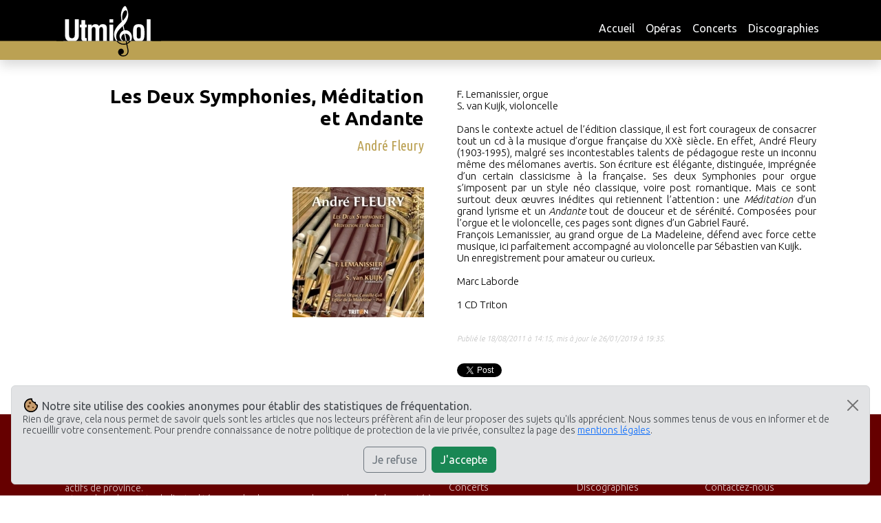

--- FILE ---
content_type: text/html; charset=UTF-8
request_url: https://utmisol.fr/?article=310
body_size: 4528
content:
<!DOCTYPE html>
<html lang="fr">
<head>
    <meta charset="UTF-8">
    <meta http-equiv="X-UA-Compatible" content="IE=edge">
    <meta name="viewport" content="width=device-width, initial-scale=1.0">
    <!-- Info -->
    <title>Utmisol - Les Deux Symphonies, Méditation et Andante</title>
    <meta name="description" content="F. Lemanissier, orgue S. van Kuijk, violoncelle Dans le contexte actuel de l’édition classique, il est fort courageux de consacrer tout un cd…">
    <link rel="canonical" href="https://utmisol.fr/?article=310" />
    <script type="application/ld+json">
        {
            "@context": "http://schema.org",
            "@type": "Article",
            "name": "Les Deux Symphonies, Méditation et Andante",
            "headline": "Les Deux Symphonies, Méditation et Andante",
            "url": "https://utmisol.fr/?article=310",
            "author": {
                "@type": "Organization",
                "name": "Utmisol",
                "url": "https://utmisol.fr/"
            },
            "isAccessibleForFree": true,
            "datePublished": "2011-08-18T14:15:00+02:00",
            "dateModified": "2019-01-26T19:35:18+01:00",
            "image": "https://utmisol.fr/illustrations/310-890.jpg"
        }
    </script>
    <!-- Icons -->
    <link rel="icon" href="favicon.ico" sizes="any">
    <link rel="icon" href="images/favicon.svg" type="image/svg+xml">
    <link rel="manifest" href="manifest.webmanifest">
    <!-- Open Graph Meta Tags -->
    <meta property="og:url" content="https://utmisol.fr/?article=310">
    <meta property="og:type" content="article">
    <meta property="article:published_time" content="2011-08-18T14:15:00+02:00">
    <meta property="article:modified_time" content="2019-01-26T19:35:18+01:00">
    <meta property="og:title" content="Utmisol - Les Deux Symphonies, Méditation et Andante">
    <meta property="og:description" content="F. Lemanissier, orgue S. van Kuijk, violoncelle Dans le contexte actuel de l’édition classique, il est fort courageux de consacrer tout un cd…">
    <meta property="og:image" content="https://utmisol.fr/illustrations/310-890.jpg">
    <!-- Twitter Meta Tags -->
    <meta name="twitter:card" content="summary">
    <meta property="twitter:domain" content="utmisol.fr">
    <meta property="twitter:url" content="https://utmisol.fr/?article=310">
    <meta name="twitter:title" content="Utmisol - Les Deux Symphonies, Méditation et Andante">
    <meta name="twitter:description" content="F. Lemanissier, orgue S. van Kuijk, violoncelle Dans le contexte actuel de l’édition classique, il est fort courageux de consacrer tout un cd…">
    <meta name="twitter:image" content="https://utmisol.fr/illustrations/310-890.jpg">
    <!-- Styles -->
    <link rel="preconnect" href="https://fonts.googleapis.com" />
    <link rel="preconnect" href="https://fonts.gstatic.com" crossorigin />
    <link href="https://fonts.googleapis.com/css2?family=Ubuntu+Condensed&family=Ubuntu:ital,wght@0,300;0,400;0,500;0,700;1,300;1,400;1,500;1,700&display=swap" rel="stylesheet" />
    <link href="https://cdn.jsdelivr.net/npm/bootstrap@5.2.0/dist/css/bootstrap.min.css" rel="stylesheet" integrity="sha384-gH2yIJqKdNHPEq0n4Mqa/HGKIhSkIHeL5AyhkYV8i59U5AR6csBvApHHNl/vI1Bx" crossorigin="anonymous" />
    <link rel="stylesheet" href="utmisol.css?c=1670353778" />
    <!-- Google tag (gtag.js) -->
    <script async src="https://www.googletagmanager.com/gtag/js?id=G-JG4W8TMMVK"></script>
    <script>
        window.dataLayer = window.dataLayer || [];
        function gtag(){dataLayer.push(arguments);}
        gtag('consent', 'default', {
            'analytics_storage': 'denied'
        });
        gtag('js', new Date());
        gtag('config', 'G-JG4W8TMMVK');
    </script>
    <!-- Scripts -->
    <script src="https://ajax.googleapis.com/ajax/libs/jquery/3.6.1/jquery.min.js"></script>
    <script>

        let setCookie = (cname, cvalue, exdays = 730) => {
            const d = new Date();
            d.setTime(d.getTime() + (exdays * 24 * 60 * 60 * 1000));
            let expires = "expires="+ d.toUTCString();
            document.cookie = cname + "=" + cvalue + ";" + expires + ";path=/";
        };
        let getCookie = cname => {
            let name = cname + "=";
            let decodedCookie = decodeURIComponent(document.cookie);
            let ca = decodedCookie.split(';');
            for (let i = 0; i < ca.length; i++) {
                let c = ca[i];
                while (c.charAt(0) == ' ') c = c.substring(1);
                if (c.indexOf(name) == 0) return c.substring(name.length, c.length);
            }
            return false;
        };
        let handleConsent = event => {
            if ($(event.delegateTarget).attr('id') === 'DenyCookiesButton') {
                gtag('consent', 'update', {'analytics_storage': 'denied'});
                setCookie('CookiesConsent', 'denied');
            } else {
                gtag('consent', 'update', {'analytics_storage': 'granted'});
                setCookie('CookiesConsent', 'granted');
            }
            $('#CookiesConsentDialog').removeClass('show');
        };

        $(() => {
            let cookiesConsent = getCookie('CookiesConsent');
            if (cookiesConsent === 'granted') gtag('consent', 'update', {'analytics_storage': 'granted'});
            else if (cookiesConsent === 'denied') gtag('consent', 'update', {'analytics_storage': 'denied'});
            else {
                $('#CookiesConsentDialog').addClass('show');
                $('#AllowCookiesButton').on('click', handleConsent);
                $('#CookiesConsentDialog').on('closed.bs.alert', handleConsent);
                $('#DenyCookiesButton').on('click', handleConsent);
            }
        })
    </script>
</head>
<body>
<nav class="navbar navbar-dark navbar-expand-sm text-bg-light fixed-top shadow">
    <div class="container">
        <a class="navbar-brand" href="?accueil"><img src="images/logo_utmisol.svg" /></a>
        <button class="navbar-toggler shadow-none" type="button" data-bs-toggle="collapse"
            data-bs-target="#navbarSupportedContent" aria-controls="navbarSupportedContent" aria-expanded="false"
            aria-label="Toggle navigation">
            <span class="navbar-toggler-icon"></span>
        </button>
        <div class="collapse navbar-collapse" id="navbarSupportedContent">
            <ul class="navbar-nav ms-auto">
                <li class="nav-item">
                    <a class="nav-link text-dark d-sm-none ms-3" href="?accueil">Accueil</a>
                    <a class="nav-link text-light d-none d-sm-block" href="?accueil">Accueil</a>
                </li>
                <li class="nav-item">
                    <a class="nav-link text-dark d-sm-none ms-3" href="?rubrique=1">Opéras</a>
                    <a class="nav-link text-light d-none d-sm-block" href="?rubrique=1">Opéras</a>
                </li>
                <li class="nav-item">
                    <a class="nav-link text-dark d-sm-none ms-3" href="?rubrique=2">Concerts</a>
                    <a class="nav-link text-light d-none d-sm-block" href="?rubrique=2">Concerts</a>
                </li>
                <li class="nav-item mb-3 mb-sm-0">
                    <a class="nav-link text-dark d-sm-none ms-3" href="?rubrique=3">Discographies</a>
                    <a class="nav-link text-light d-none d-sm-block" href="?rubrique=3">Discographies</a>
                </li>
            </ul>
        </div>
    </div>
</nav>
<main>
    <div class="page_article container px-4 py-5">
        <div class="row row-cols-1 row-cols-md-2 gx-4 gx-lg-5 mt-4">
            <div class="col">
                <div class="mb-3 mb-md-4 mb-lg-5 titres">
                    <h2 class="text-start text-md-end titre">Les Deux Symphonies, Méditation et Andante</h2>
                    <div class="text-start text-md-end sous_titre">André Fleury</div>
                </div>
                <div class="illustration_unique text-center text-md-end"><img class="img-fluid" src="illustrations/310-891.jpg" /></div>
            </div>
            <div class="col mt-3 mt-md-1">
                <div class="texte">F. Lemanissier, orgue<br />S. van Kuijk, violoncelle<br /><br />Dans le contexte actuel de l’édition classique, il est fort courageux de consacrer tout un cd à la musique d’orgue française du XXè siècle. En effet, André Fleury (1903-1995), malgré ses incontestables talents de pédagogue reste un inconnu même des mélomanes avertis. Son écriture est élégante, distinguée, imprégnée d’un certain classicisme à la française. Ses deux Symphonies pour orgue s’imposent par un style néo classique, voire post romantique. Mais ce sont surtout deux œuvres inédites qui retiennent l’attention<span class="bps">:</span> une <i>Méditation</i> d’un grand lyrisme et un <i>Andante</i> tout de douceur et de sérénité. Composées pour l’orgue et le violoncelle, ces pages sont dignes d’un Gabriel Fauré. <br />François Lemanissier, au grand orgue de La Madeleine, défend avec force cette musique, ici parfaitement accompagné au violoncelle par Sébastien van Kuijk. <br />Un enregistrement pour amateur ou curieux. <br /><br />Marc Laborde<br /><br />1 CD Triton<br /> <br /></div>
                <div class="pub_date mt-3">Publié le 18/08/2011 à 14:15, mis à jour le 26/01/2019 à 19:35.</div>
                <div class="mt-4">
                    <div class="snButton tw">
                        <a href="https://twitter.com/share?ref_src=twsrc%5Etfw" class="twitter-share-button" data-show-count="false">Tweet</a><script async src="https://platform.twitter.com/widgets.js" charset="utf-8"></script>
                    </div>
                    <div class="snButton fb">
                        <div class="fb-share-button" data-href="https://utmisol.fr/?article=310" data-layout="button" data-size="small"><a target="_blank" href="https://www.facebook.com/sharer/sharer.php?u=https%3A%2F%2Fdevelopers.facebook.com%2Fdocs%2Fplugins%2F&amp;src=sdkpreparse" class="fb-xfbml-parse-ignore">Partager</a></div>
                    </div>
                </div>
            </div>
        </div>
    </div>
<div id="CookiesConsentDialog" class="alert alert-secondary alert-dismissible fade ms-3 me-3" role="alert">
    <span class="cookiesBody mb-2"><b><img class="cookie" src="images/cookie.svg" /> Notre site utilise des cookies anonymes pour établir des statistiques de fréquentation.</b><br />Rien de grave, cela nous permet de savoir quels sont les articles que nos lecteurs préfèrent afin de leur proposer des sujets qu'ils apprécient. Nous sommes tenus de vous en informer et de recueillir votre consentement. Pour prendre connaissance de notre politique de protection de la vie privée, consultez la page des <a href="?mentions">mentions légales</a>.</span>
    <button type="button" class="btn-close" data-bs-dismiss="alert" aria-label="Close"></button>
    <div class="mt-2 d-flex align-items-center justify-content-center g-2">
        <button id="DenyCookiesButton" class="btn btn-outline-secondary me-2">Je refuse</button>
        <button id="AllowCookiesButton" class="btn btn-success">J'accepte</button>
    </div>
</div>
</main>
<footer class="text-bg-dark">
    <div class="container ps-4 pe-4">
        <div class="row row-cols-12 mt-3 g-4">
            <div class="col-12 col-lg-6">
                <h5>À propos d'Utmisol</h5>
                <p class="apropos text-muted">Acteur incontournable de la vie musicale toulousaine depuis plus de quarante ans, Utmisol, après avoir été longtemps une revue papier, est devenu l’un des sites les plus actifs de province.<br />
                Utmisol rend compte de l’actualité musicale classique en donnant bien sûr la priorité à la capitale du belcanto, avec de nombreuses critiques discographiques.<br />
                Utmisol, c’est aussi un club d’abonnés qui propose des concerts privés, des rencontres avec des artistes et de nombreux voyages à la découverte des plus grandes scènes lyriques.</p>
            </div>
            <div class="col-4 col-lg-2">
                <h5>Rubriques</h5>
                <ul class="nav flex-column">
                    <li class="nav-item mb-2"><a href="?rubrique=1" class="nav-link p-0 text-muted">Opéras</a></li>
                    <li class="nav-item mb-2"><a href="?rubrique=2" class="nav-link p-0 text-muted">Concerts</a></li>
                    <li class="nav-item mb-2"><a href="?rubrique=3" class="nav-link p-0 text-muted">Discographies</a></li>
                </ul>
            </div>
            <div class="col-4 col-lg-2">
                <h5>Archives</h5>
                <ul class="nav flex-column">
                    <li class="nav-item mb-2"><a href="?rubrique=5" class="nav-link p-0 text-muted">Spectacles</a></li>
                    <li class="nav-item mb-2"><a href="?rubrique=6" class="nav-link p-0 text-muted">Discographies</a></li>
                </ul>
            </div>
            <div class="col-4 col-lg-2">
                <h5>Général</h5>
                <ul class="nav flex-column">
                    <li class="nav-item mb-2"><a href="?accueil" class="nav-link p-0 text-muted">Accueil</a></li>
                    <li class="nav-item mb-2"><a href="?contact" class="nav-link p-0 text-muted">Contactez-nous</a></li>
                    <li class="nav-item mb-2"><a href="?mentions" class="nav-link p-0 text-muted">Mentions légales</a></li>
                </ul>
            </div>
        </div>
        <div id="copyright" class="row mt-4 py-1 text-center border-top">
            <div class="col">&copy; 2026 Utmisol. Tous droits réservés.</div>
        </div>
    </div>
</footer>
<script src="https://cdn.jsdelivr.net/npm/bootstrap@5.2.0/dist/js/bootstrap.bundle.min.js" integrity="sha384-A3rJD856KowSb7dwlZdYEkO39Gagi7vIsF0jrRAoQmDKKtQBHUuLZ9AsSv4jD4Xa" crossorigin="anonymous"></script>
<div id="fb-root"></div>
<script async defer crossorigin="anonymous" src="https://connect.facebook.net/fr_FR/sdk.js#xfbml=1&version=v14.0" nonce="nrH7G4D8"></script>
</body>
</html>


--- FILE ---
content_type: text/css
request_url: https://utmisol.fr/utmisol.css?c=1670353778
body_size: 2256
content:
:root {
    --color-gold2: #92835b;
    --color-gold: #bba153;
    --color-gold4: #c4a747;
    --color-gold3: #d4af37;
    --color-dark: #1A171B;
    --color-gray: #444;
    --color-dark-red: #660000;
    --color-title: var(--color-dark);
    --color-intro: var(--color-gray);
    --color-footer: var(--color-dark-red);
    --color-footer-muted: rgba(255,255,255,0.8);
    --color-footer-copy: rgba(255,255,255,0.7);
    --color-bg-captcha: rgb(248, 248, 248);
    --article-note: silver;
}
body {
    font-family: 'Ubuntu', sans-serif;
    background-color: white;
    color: black;
    font-size: 16px;
    height:100vh;
    margin:0;
    display:flex; 
    flex-direction:column; 
}
.bps {
	padding-left:3px;
}
.aps {
	padding-right:3px;
}
nav.navbar {
    padding-top: 0;
    padding-bottom: 5px;
    background-image: url("data:image/svg+xml,%3C%3Fxml version='1.0' encoding='utf-8'%3F%3E%3Csvg version='1.1' id='Calque_1' xmlns='http://www.w3.org/2000/svg' xmlns:xlink='http://www.w3.org/1999/xlink' x='0px' y='0px' viewBox='0 0 152 82' style='enable-background:new 0 0 152 82;' xml:space='preserve'%3E%3Cg%3E%3Cpath d='M152,59.551V0H0v59.551H152z'/%3E%3C/g%3E%3C/svg%3E");
    background-repeat:repeat-x;
    background-size: 152px 82px;
    background-position: 0 0;
}
nav .nav-link.text-decoration-underline {
    text-decoration-color: var(--color-gold) !important;
}
nav.navbar.text-bg-light {
    background-color: var(--color-gold) !important;
}
nav .nav-item .nav-link.text-light {
    font-family: 'Ubuntu Condensed', sans-serif;
}
@media (min-width: 768px) {
    nav .nav-item .nav-link.text-light {
        font-family: 'Ubuntu', sans-serif;
    }
}
nav .navbar-brand {
    padding: 0;
}
nav .navbar-brand img {
    height: 82px;
    width: auto;
}
nav .navbar-toggler {
    border: none !important;
    padding: 4px 6px 4px 0;
}
nav .navbar-toggler-icon {
    background-image: url("data:image/svg+xml,%3csvg xmlns='http://www.w3.org/2000/svg' viewBox='0 0 30 30'%3e%3cpath stroke='rgb%28255, 255, 255%29' stroke-linecap='round' stroke-miterlimit='10' stroke-width='2' d='M4 7h22M4 15h22M4 23h22'/%3e%3c/svg%3e") !important;
}
footer.text-bg-dark {
    background-color: var(--color-footer) !important;
    margin-top:auto;
}
footer img.logo {
    height: 29px;
    width: auto;
    vertical-align: -9px;
}
footer h5 {
    font-size: 16px;
    font-weight: 400;
}
footer .text-muted {
    font-size: 14px;
    font-weight: 300;
    color: var(--color-footer-muted) !important;
}
footer #copyright {
    font-weight: 300;
    font-size: 12px;
    color: var(--color-footer-copy) !important;
}
footer #copyright.border-top {
    border-top: var(--bs-border-width) var(--bs-border-style) var(--color-footer-copy)!important;
}
.apropos {
    font-size: 14px;
    font-weight: 300;
    line-height: normal;
    text-align: justify;
    hyphens: auto;
    text-justify: inter-character;
}
main {
    margin-top: 52px;
}
h2 .picto {
    height: 32px;
    width: auto;
    vertical-align: -5px;
}
h3 {
    font-size: 18px;
}
h3 .picto {
    height: 26px;
    width: auto;
    vertical-align: -6px;
}
.mentions h3 {
    color: var(--color-footer);
}
.accueil .article-m .rubrique-nom,
.accueil .article .rubrique-nom {
    color: var(--color-gold);
    font-weight: bold;
    margin-bottom: 5px;
}
.accueil .article .rubrique-nom {
    font-size: 13px;
    margin-bottom: 2px;
}
.accueil .article-m .lieu_date,
.rubrique .article-m .lieu_date,
.accueil .article .lieu_date,
.rubrique .articles .article .lieu_date {
    font-family: 'Times New Roman', Times, serif;
    font-size: 12px;
    text-transform: uppercase;
    line-height: normal !important;
}
.accueil .article-m .titre,
.rubrique .article-m .titre {
    margin: 0;
    line-height: normal !important;
    margin: 3px 0;
}
.accueil .article-m .sous_titre,
.rubrique .article-m .sous_titre {
    font-size: 15px;
    line-height: normal !important;
}
.accueil .article-m .intro,
.rubrique .article-m .intro {
    margin-top: 7px;
    font-size: 12px;
    font-weight: 300;
    line-height: normal !important;
    font-size: 11px;
    hyphens: auto;
}
.accueil .article-m .stretched-link,
.rubrique .article-m .stretched-link {
    color: var(--color-gold);
    font-size: 14px;
    margin-top: 7px;
}
.accueil .article-m .illustration,
.rubrique .article-m .illustration {
    background-repeat: no-repeat;
    background-size: cover;
    background-image: url(images/empty.jpg);
    background-position: 50% 30%;
    width: 100%;
    aspect-ratio: 1 / 1;
    background-color: var(--color-dark);
}
@media (min-width: 576px) {
    .accueil .article-m .illustration,
    .rubrique .article-m .illustration {
        aspect-ratio: 1 / 1;
    }
}
@media (min-width: 768px) {
    .accueil .article-m .col,
    .rubrique .article-m .col {
        min-height: 245px;
    }
}
@media (min-width: 992px) {
    .accueil .article-m .illustration,
    .rubrique .article-m .illustration {
        background-position: 50% 50%;
        width: 220px;
        height: 275px;
    }
    .accueil .article-m .col,
    .rubrique .article-m .col {
        min-height:auto;
    }
}
@media (min-width: 1200px) {
    .accueil .article-m .illustration,
    .rubrique .article-m .illustration {
        background-position: 50% 50%;
        width: 250px;
        height: 250px;
    }
}
.accueil .articles .article,
.rubrique .articles .article {
    margin-bottom: 20px;
    line-height: normal;
}
.accueil h2.border-bottom,
.rubrique h2.border-bottom {
    border-bottom: 2px solid var(--color-gold) !important;
}
.accueil .articles .article .image,
.rubrique .articles .article .image {
    background-repeat: no-repeat;
    background-size: cover;
    width: 94px;
    height: 94px;
    min-width: 94px;
    min-height: 94px;
    max-width: 94px;
    max-height: 94px;
    border: 2px solid var(--color-gold);
    /*box-shadow: 3px 3px 7px rgb(0 0 0 / 50%);*/
    margin-right: 14px;
    border-radius: 5px;
}
.accueil .articles .article .image.empty,
.rubrique .articles .article .image.empty {
    background-image: url(images/empty.jpg);
}
.rubrique .articles .article .lieu,
.rubrique .articles .article .date {
    font-family: 'Times New Roman', Times, serif;
    font-size: 12px;
    text-transform: uppercase;
    margin-bottom: 2px;
    color: var(--color-title);
    line-height: normal !important;
}
.accueil .articles .article .titre,
.rubrique .articles .article .titre {
    font-family: 'Ubuntu Condensed', sans-serif;
    font-size: 20px;
    margin-bottom: 2px;
    color: black;
}
.accueil .articles .article .titre a,
.rubrique .articles .article .titre a {
    color: black;
    text-decoration: none;
}
.accueil .articles .article .titre a:hover,
.rubrique .articles .article .titre a:hover {
    text-decoration: underline;
}
.accueil .articles .article .sous_titre,
.rubrique .articles .article .sous_titre {
    font-family: 'Ubuntu Condensed', sans-serif;
    font-size: 12px;
    margin-bottom: 4px;
    color: var(--color-title);
}
.accueil .articles .article .intro,
.rubrique .articles .article .intro {
    font-family: 'Ubuntu Condensed', sans-serif;
    color: var(--color-intro);
    font-size: 11px;
    text-align: justify;
    hyphens: auto;
    text-justify: inter-character;
    margin-bottom: 5px;
}
.accueil .articles .article .lire,
.rubrique .articles .article .lire {
    color: var(--color-gold);
    font-size: 12px;
    white-space: nowrap;
}
.accueil .articles .article .lire a,
.rubrique .articles .article .lire a {
    color: var(--color-gold);
}
.page_article .carousel {
    aspect-ratio: 3 / 2;
    width: 100%;
    height: auto;
    overflow:hidden;
}
.page_article .carousel .illustration {
    background-color: var(--color-dark);
    background-repeat: no-repeat;
    background-position: 50% 50%;
    background-size: contain;
    aspect-ratio: 3 / 2;
    width: 100%;
    height: auto;
}
.page_article .illustration_unique img {
    max-height: 492px;
}
.page_article .note,
.page_article .pub_date {
    font-size: 11px;
    font-weight: 300;
    font-style: italic;
    color: var(--article-note);
}
.page_article .titres .date,
.page_article .titres .lieu {
    font-family: 'Times New Roman', Times, serif;
    letter-spacing: 1px;
    font-size: 16px;
    line-height: normal;
    text-transform: uppercase;
    color: var(--color-title);
}
.page_article .titres .date {
    margin-bottom: 12px;
}
.page_article .titres .titre {
    font-size: 28px;
    font-weight: bold;
    line-height: normal;
    margin-bottom: 12px;
}
.page_article .titres .sous_titre {
    font-family: 'Ubuntu Condensed', sans-serif;
    font-size: 20px;
    font-weight: normal;
    line-height: normal;
    color: var(--color-gold);
}
.page_article .texte {
    font-weight: 300;
    text-align: justify;
    hyphens: auto;
    text-justify: inter-character;
    font-size: 15px;
    line-height: normal;
}
.page_article .texte iframe {
    display: inline-block;
    width: 100% !important;
    height: auto;
    aspect-ratio: 16 / 9 !important;
}
.snButton {
    float:left;
    margin-right:5px;
}
.snButton.tw {
    margin-top: 4px;
}
.cookiesBody {
    display: inline-block;
    font-family: 'Ubuntu', sans-serif;
    font-weight: 300;
    line-height: normal;
    font-size: 14px;
}
.cookiesBody b {
    font-weight: 400;
    font-size: 16px;
}
.cookie {
    display: inline-block;
    height: 24px;
    width: auto;
    vertical-align: -5px;
}
#CookiesConsentDialog {
    position: fixed;
    left: 0;
    bottom: 0;
    display: none;
}
#CookiesConsentDialog.show {
    display: block;
}
.mentions {
    font-weight: 300;
}
.contact .captcha {
    width: 100%;
    height: 70px;
    border: 1px solid #ced4da !important;
    background-color: var(--color-bg-captcha);
    background-repeat: no-repeat;
    background-size: contain;
    background-position: center center;
}

--- FILE ---
content_type: image/svg+xml
request_url: https://utmisol.fr/images/cookie.svg
body_size: 2786
content:
<?xml version="1.0" encoding="iso-8859-1"?>
<!-- Generator: Adobe Illustrator 26.0.2, SVG Export Plug-In . SVG Version: 6.00 Build 0)  -->
<svg version="1.1" id="Calque_1" xmlns="http://www.w3.org/2000/svg" xmlns:xlink="http://www.w3.org/1999/xlink" x="0px" y="0px"
	 viewBox="0 0 48 48" style="enable-background:new 0 0 48 48;" xml:space="preserve">
<polygon style="fill:#C69C6D;" points="25.148,5.528 17.65,6.36 11.015,10.517 7.25,17 5.861,25.98 8.521,34.626 14.673,40.75 
	25.148,42.607 33.961,39.78 38.949,34.958 42.607,27.75 42.607,24.068 37.286,20.35 36.122,17 33.296,15.505 29.471,13.65 
	27.75,11.182 26.312,8.189 "/>
<g>
	<path style="fill:#603813;" d="M21,13.65c-0.931,0-1.73,0.327-2.377,0.973C17.977,15.27,17.65,16.069,17.65,17
		s0.327,1.73,0.973,2.377C19.27,20.023,20.069,20.35,21,20.35s1.73-0.327,2.377-0.973C24.023,18.73,24.35,17.931,24.35,17
		s-0.327-1.73-0.973-2.377C22.73,13.977,21.931,13.65,21,13.65z"/>
	<path style="fill:#603813;" d="M17,23.65c-0.931,0-1.73,0.327-2.377,0.973C13.977,25.27,13.65,26.069,13.65,27
		s0.327,1.73,0.973,2.377c0.646,0.646,1.446,0.973,2.377,0.973s1.731-0.327,2.377-0.973C20.023,28.73,20.35,27.931,20.35,27
		s-0.327-1.73-0.973-2.377C18.73,23.977,17.931,23.65,17,23.65z"/>
	<path style="fill:#603813;" d="M30,27.75c-0.634,0-1.173,0.218-1.602,0.648C27.968,28.827,27.75,29.366,27.75,30
		s0.218,1.173,0.648,1.602c0.429,0.431,0.968,0.648,1.602,0.648s1.173-0.218,1.602-0.648c0.431-0.429,0.648-0.968,0.648-1.602
		s-0.218-1.173-0.648-1.602C31.173,27.968,30.634,27.75,30,27.75z"/>
	<path d="M44.199,22.427l-0.02-0.208l-0.209-0.018c-1.923-0.161-3.583-1.032-4.932-2.59c-1.351-1.56-1.694-3.272-1.052-5.233
		l0.128-0.389l-0.404,0.064c-1.419,0.226-2.794,0.129-4.084-0.291c-1.289-0.419-2.408-1.088-3.327-1.99
		c-0.917-0.902-1.612-2.014-2.063-3.305c-0.451-1.288-0.582-2.679-0.389-4.135l0.03-0.233l-0.23-0.045
		c-3.093-0.605-6.118-0.494-8.991,0.33c-2.872,0.823-5.443,2.186-7.643,4.049c-2.2,1.864-3.979,4.171-5.288,6.856
		C4.415,17.979,3.75,20.909,3.75,24c0,2.755,0.537,5.396,1.596,7.849c1.058,2.452,2.522,4.623,4.353,6.453
		c1.832,1.831,4.002,3.295,6.453,4.353c2.454,1.059,5.095,1.596,7.849,1.596c2.957,0,5.751-0.597,8.305-1.772
		c2.553-1.176,4.782-2.776,6.628-4.757c1.848-1.982,3.27-4.315,4.227-6.935C44.118,28.162,44.468,25.351,44.199,22.427z
		 M40.785,24.967c-0.393,4.403-2.129,8.164-5.162,11.181C32.554,39.201,28.643,40.75,24,40.75c-4.642,0-8.637-1.641-11.873-4.877
		C8.891,32.638,7.25,28.643,7.25,24c0-2.255,0.448-4.451,1.33-6.527c0.883-2.077,2.118-3.909,3.671-5.445
		c1.553-1.537,3.41-2.764,5.521-3.647c1.897-0.794,3.947-1.195,6.103-1.195c0.166,0,0.333,0.002,0.501,0.007
		c0.308,2.557,1.389,4.836,3.218,6.779c1.839,1.956,4.122,3.149,6.789,3.55c0.293,1.664,1,3.166,2.102,4.465
		C37.588,23.287,39.033,24.289,40.785,24.967z"/>
</g>
</svg>


--- FILE ---
content_type: image/svg+xml
request_url: https://utmisol.fr/images/logo_utmisol.svg
body_size: 3607
content:
<?xml version="1.0" encoding="utf-8"?>
<!-- Generator: Adobe Illustrator 26.0.2, SVG Export Plug-In . SVG Version: 6.00 Build 0)  -->
<svg version="1.1" id="Calque_1" xmlns="http://www.w3.org/2000/svg" xmlns:xlink="http://www.w3.org/1999/xlink" x="0px" y="0px"
	 viewBox="0 0 151.677 82" style="enable-background:new 0 0 151.677 82;" xml:space="preserve">
<style type="text/css">
	.st0{fill:#FFFFFF;}
</style>
<g>
	<rect x="9.973" y="6.646" class="st0" width="128.242" height="52.905"/>
	<g>
		<path d="M53.793,39.324c-2.576,0.042-2.703,1.942-2.703,4.561v15.667h5.405V43.166C56.495,41.055,56.327,39.281,53.793,39.324z"/>
		<path d="M64.772,39.324c-2.365,0.127-2.787,1.774-2.787,4.561v15.667h5.405V43.462C67.391,41.308,67.179,39.197,64.772,39.324z"/>
		<path d="M121.904,51.781v-7.939c0-2.238,0-4.519-2.745-4.519c-2.914,0-2.914,2.28-2.914,4.519v7.939
			c0,2.914,0.254,4.181,2.914,4.181C121.693,55.962,121.904,54.695,121.904,51.781z"/>
		<path d="M0,0v59.551h17.221c-3.648-1.346-4.853-4.497-4.853-9.586V27.88h5.912v21.579c0,3.04,0.211,6.081,4.223,6.081
			c3.843,0,4.054-3.04,4.054-6.081V27.88h5.912v22.086c0,5.089-1.204,8.24-4.82,9.586h11.018c-1.529-0.439-2.653-1.474-2.653-3.674
			V39.746h-2.238v-4.012h2.196v-6.545h5.532v6.545h2.323v4.012h-2.323v14.78c0.127,1.014,1.647,0.887,2.323,0.802v4.223h1.773
			V35.734h5.49v2.449h0.085c1.225-2.618,3.463-2.998,5.236-3.083c2.027-0.042,4.73,0.845,5.11,3.083
			c1.098-2.069,2.829-3.083,5.532-3.083c4.054,0,5.828,2.534,5.828,5.067v19.383h3.799V35.734h5.49v23.817h4.448
			c-1.782-2.371-2.937-5.358-3.182-8.656c-0.633-8.234,5.996-14.357,11.106-19.593c-0.76-3.125-1.225-6.165-1.225-9.374
			c0-3.842,1.774-11.697,5.785-13.175c1.731-0.675,4.941,7.812,4.856,12.499c-0.085,5.912-2.787,11.57-6.925,15.666l1.436,7.094
			c0.549-0.085,1.098-0.127,1.647-0.127c5.362-0.042,9.121,4.772,9.079,10.219c0,2.072-0.574,3.893-1.577,5.447h7.124
			c-3.342-1.349-4.017-4.89-3.985-11.064c0.042-8.15,0.127-13.386,8.403-13.386c8.15,0,8.192,5.236,8.235,13.386
			c0.031,6.174-0.62,9.715-3.897,11.064h7.148V27.88h5.49v31.672h15.543V0H0z M82.169,32.862h-5.49V27.88h5.49V32.862z"/>
		<path d="M102.226,17.705c-0.042-1.351-0.845-2.702-2.322-2.702c-3.547,0.718-4.814,6.798-4.898,9.839
			c0,1.774,0.296,3.589,0.718,5.32C99.101,27.248,102.395,22.476,102.226,17.705z"/>
		<path d="M99.439,48.868l2.156,10.683h3.802c0.665-1.193,1.027-2.568,0.967-4.011C106.069,51.655,103.197,48.826,99.439,48.868z"/>
		<path d="M86.433,53.217c0,2.514,0.813,4.657,2.153,6.334h6.742c-2.422-1.431-4.032-4.111-3.997-7.094
			c0-3.463,2.745-6.967,5.828-8.108l-1.267-6.376C91.416,41.943,86.476,46.672,86.433,53.217z"/>
		<path d="M93.739,54.822c0,2.238,1.478,3.674,3.336,4.56c0.1,0.04,0.17,0.1,0.218,0.169h2.88l-2.084-10.515
			C95.723,49.755,93.696,52.204,93.739,54.822z"/>
		<g>
			<path d="M96.784,60.214c0.296,0.042,0.591-0.169,0.591-0.422c0-0.084-0.021-0.167-0.068-0.24h-1.952
				C95.807,59.816,96.282,60.042,96.784,60.214z"/>
			<path d="M107.614,59.551h-2.218c-0.735,1.313-1.838,2.405-3.164,3.112l-0.628-3.112h-1.424l0.701,3.534
				c-0.929,0.295-1.858,0.464-2.829,0.506c-3.728,0.157-7.277-1.331-9.449-4.041h-1.97c2.529,3.358,6.319,5.477,10.575,5.477
				c1.267,0,2.576-0.169,3.927-0.549l1.436,6.756c0.253,1.056,0.338,2.153,0.338,3.082c-0.127,3.421-1.985,5.827-5.912,6.292
				c-1.182,0.127-3.674-0.422-3.8-1.858c1.224,0.296,4.434-0.76,4.307-4.011c-0.085-2.322-2.111-4.307-4.35-4.054
				c-2.449,0.295-4.18,2.913-3.927,5.447c0.38,3.8,4.392,6.207,7.896,5.828c4.476-0.465,7.178-3.252,7.178-7.559
				c0-0.591,0-1.225-0.127-1.943l-1.689-8.572C104.651,62.839,106.43,61.38,107.614,59.551z"/>
		</g>
	</g>
</g>
</svg>
